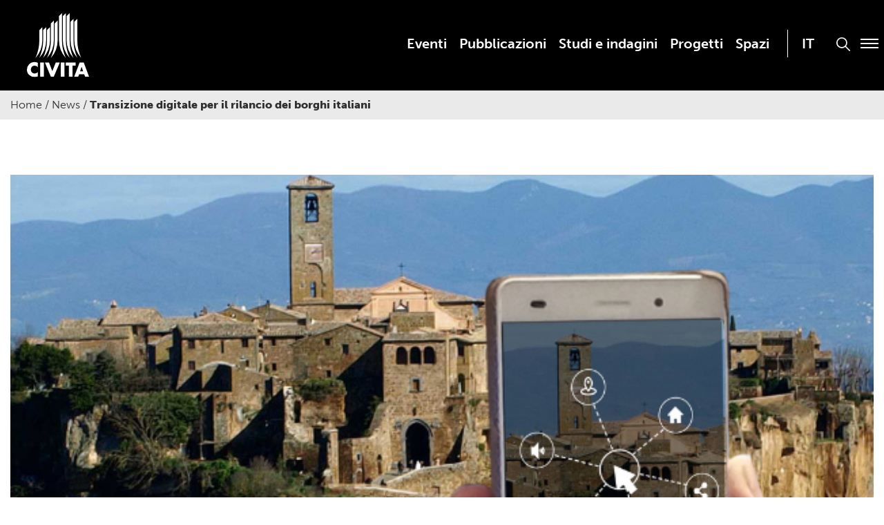

--- FILE ---
content_type: text/html; charset=UTF-8
request_url: https://www.civita.it/2021/11/26/transizione-digitale-per-il-rilancio-dei-borghi-italiani/
body_size: 14826
content:

<!doctype html>

  <html class="no-js"  lang="it-IT">

	<head>
		<meta charset="utf-8">
		
		<!-- Force IE to use the latest rendering engine available -->
		<meta http-equiv="X-UA-Compatible" content="IE=edge">

		<!-- Mobile Meta -->
		<meta name="viewport" content="width=device-width, initial-scale=1.0">
		<meta class="foundation-mq">
		
		<!-- If Site Icon isn't set in customizer -->
		
		<link rel="pingback" href="https://www.civita.it/xmlrpc.php">

		<meta name='robots' content='index, follow, max-image-preview:large, max-snippet:-1, max-video-preview:-1' />

	<!-- This site is optimized with the Yoast SEO plugin v26.7 - https://yoast.com/wordpress/plugins/seo/ -->
	<title>Transizione digitale per il rilancio dei borghi italiani - Civita</title>
	<link rel="canonical" href="https://www.civita.it/2021/11/26/transizione-digitale-per-il-rilancio-dei-borghi-italiani/" />
	<meta property="og:locale" content="it_IT" />
	<meta property="og:type" content="article" />
	<meta property="og:title" content="Transizione digitale per il rilancio dei borghi italiani - Civita" />
	<meta property="og:description" content="Lo scorso 3 dicembre si è tenuto in streaming su ANSA.it l’evento Transizione digitale per il rilancio dei borghi italiani promosso da ANSA Incontra e Associazione Civita. L’evento è stato moderato da Elisabetta Stefanelli, Caporedattrice Cultura ANSA, e ha previsto gli interventi di Massimo Garavaglia Ministro del Turismo, Simonetta Giordani Segretario Generale Associazione Civita, Pietro Guindani Presidente Vodafone Italia,... Read more &raquo;" />
	<meta property="og:url" content="https://www.civita.it/2021/11/26/transizione-digitale-per-il-rilancio-dei-borghi-italiani/" />
	<meta property="og:site_name" content="Civita" />
	<meta property="article:published_time" content="2021-11-26T15:14:20+00:00" />
	<meta property="article:modified_time" content="2022-09-26T15:41:21+00:00" />
	<meta property="og:image" content="https://www.civita.it/wp-content/uploads/2022/09/Transizione-digitale-per-il-rilancio-dei-borghi-italiani_civita_news_full.png" />
	<meta property="og:image:width" content="636" />
	<meta property="og:image:height" content="360" />
	<meta property="og:image:type" content="image/png" />
	<meta name="author" content="Amaranto" />
	<meta name="twitter:card" content="summary_large_image" />
	<meta name="twitter:label1" content="Scritto da" />
	<meta name="twitter:data1" content="Amaranto" />
	<meta name="twitter:label2" content="Tempo di lettura stimato" />
	<meta name="twitter:data2" content="2 minuti" />
	<script type="application/ld+json" class="yoast-schema-graph">{"@context":"https://schema.org","@graph":[{"@type":"Article","@id":"https://www.civita.it/2021/11/26/transizione-digitale-per-il-rilancio-dei-borghi-italiani/#article","isPartOf":{"@id":"https://www.civita.it/2021/11/26/transizione-digitale-per-il-rilancio-dei-borghi-italiani/"},"author":{"name":"Amaranto","@id":"https://www.civita.it/#/schema/person/7283736c3253da1200f6d24bd730617c"},"headline":"Transizione digitale per il rilancio dei borghi italiani","datePublished":"2021-11-26T15:14:20+00:00","dateModified":"2022-09-26T15:41:21+00:00","mainEntityOfPage":{"@id":"https://www.civita.it/2021/11/26/transizione-digitale-per-il-rilancio-dei-borghi-italiani/"},"wordCount":260,"publisher":{"@id":"https://www.civita.it/#organization"},"image":{"@id":"https://www.civita.it/2021/11/26/transizione-digitale-per-il-rilancio-dei-borghi-italiani/#primaryimage"},"thumbnailUrl":"https://www.civita.it/wp-content/uploads/2022/09/Transizione-digitale-per-il-rilancio-dei-borghi-italiani_civita_news_full.png","articleSection":["News"],"inLanguage":"it-IT"},{"@type":"WebPage","@id":"https://www.civita.it/2021/11/26/transizione-digitale-per-il-rilancio-dei-borghi-italiani/","url":"https://www.civita.it/2021/11/26/transizione-digitale-per-il-rilancio-dei-borghi-italiani/","name":"Transizione digitale per il rilancio dei borghi italiani - Civita","isPartOf":{"@id":"https://www.civita.it/#website"},"primaryImageOfPage":{"@id":"https://www.civita.it/2021/11/26/transizione-digitale-per-il-rilancio-dei-borghi-italiani/#primaryimage"},"image":{"@id":"https://www.civita.it/2021/11/26/transizione-digitale-per-il-rilancio-dei-borghi-italiani/#primaryimage"},"thumbnailUrl":"https://www.civita.it/wp-content/uploads/2022/09/Transizione-digitale-per-il-rilancio-dei-borghi-italiani_civita_news_full.png","datePublished":"2021-11-26T15:14:20+00:00","dateModified":"2022-09-26T15:41:21+00:00","breadcrumb":{"@id":"https://www.civita.it/2021/11/26/transizione-digitale-per-il-rilancio-dei-borghi-italiani/#breadcrumb"},"inLanguage":"it-IT","potentialAction":[{"@type":"ReadAction","target":["https://www.civita.it/2021/11/26/transizione-digitale-per-il-rilancio-dei-borghi-italiani/"]}]},{"@type":"ImageObject","inLanguage":"it-IT","@id":"https://www.civita.it/2021/11/26/transizione-digitale-per-il-rilancio-dei-borghi-italiani/#primaryimage","url":"https://www.civita.it/wp-content/uploads/2022/09/Transizione-digitale-per-il-rilancio-dei-borghi-italiani_civita_news_full.png","contentUrl":"https://www.civita.it/wp-content/uploads/2022/09/Transizione-digitale-per-il-rilancio-dei-borghi-italiani_civita_news_full.png","width":636,"height":360},{"@type":"BreadcrumbList","@id":"https://www.civita.it/2021/11/26/transizione-digitale-per-il-rilancio-dei-borghi-italiani/#breadcrumb","itemListElement":[{"@type":"ListItem","position":1,"name":"Home","item":"https://www.civita.it/"},{"@type":"ListItem","position":2,"name":"News","item":"https://www.civita.it/category/news/"},{"@type":"ListItem","position":3,"name":"Transizione digitale per il rilancio dei borghi italiani"}]},{"@type":"WebSite","@id":"https://www.civita.it/#website","url":"https://www.civita.it/","name":"Civita","description":"","publisher":{"@id":"https://www.civita.it/#organization"},"potentialAction":[{"@type":"SearchAction","target":{"@type":"EntryPoint","urlTemplate":"https://www.civita.it/?s={search_term_string}"},"query-input":{"@type":"PropertyValueSpecification","valueRequired":true,"valueName":"search_term_string"}}],"inLanguage":"it-IT"},{"@type":"Organization","@id":"https://www.civita.it/#organization","name":"Civita","url":"https://www.civita.it/","logo":{"@type":"ImageObject","inLanguage":"it-IT","@id":"https://www.civita.it/#/schema/logo/image/","url":"http://tfirlhu.cluster030.hosting.ovh.net/wp-content/uploads/2022/10/civita_logo.png","contentUrl":"http://tfirlhu.cluster030.hosting.ovh.net/wp-content/uploads/2022/10/civita_logo.png","width":113,"height":115,"caption":"Civita"},"image":{"@id":"https://www.civita.it/#/schema/logo/image/"}},{"@type":"Person","@id":"https://www.civita.it/#/schema/person/7283736c3253da1200f6d24bd730617c","name":"Amaranto","image":{"@type":"ImageObject","inLanguage":"it-IT","@id":"https://www.civita.it/#/schema/person/image/","url":"https://secure.gravatar.com/avatar/88c49ed1eb6f62a4732e843a1caa53899f1f6f6cdbd0c2d2426d643f40c6e90b?s=96&d=mm&r=g","contentUrl":"https://secure.gravatar.com/avatar/88c49ed1eb6f62a4732e843a1caa53899f1f6f6cdbd0c2d2426d643f40c6e90b?s=96&d=mm&r=g","caption":"Amaranto"}}]}</script>
	<!-- / Yoast SEO plugin. -->


<link rel='dns-prefetch' href='//use.typekit.net' />

<link rel="alternate" type="application/rss+xml" title="Civita &raquo; Feed" href="https://www.civita.it/feed/" />
<link rel="alternate" title="oEmbed (JSON)" type="application/json+oembed" href="https://www.civita.it/wp-json/oembed/1.0/embed?url=https%3A%2F%2Fwww.civita.it%2F2021%2F11%2F26%2Ftransizione-digitale-per-il-rilancio-dei-borghi-italiani%2F" />
<link rel="alternate" title="oEmbed (XML)" type="text/xml+oembed" href="https://www.civita.it/wp-json/oembed/1.0/embed?url=https%3A%2F%2Fwww.civita.it%2F2021%2F11%2F26%2Ftransizione-digitale-per-il-rilancio-dei-borghi-italiani%2F&#038;format=xml" />
<style id='wp-img-auto-sizes-contain-inline-css' type='text/css'>
img:is([sizes=auto i],[sizes^="auto," i]){contain-intrinsic-size:3000px 1500px}
/*# sourceURL=wp-img-auto-sizes-contain-inline-css */
</style>
<style id='wp-emoji-styles-inline-css' type='text/css'>

	img.wp-smiley, img.emoji {
		display: inline !important;
		border: none !important;
		box-shadow: none !important;
		height: 1em !important;
		width: 1em !important;
		margin: 0 0.07em !important;
		vertical-align: -0.1em !important;
		background: none !important;
		padding: 0 !important;
	}
/*# sourceURL=wp-emoji-styles-inline-css */
</style>
<link rel='stylesheet' id='wp-block-library-css' href='https://www.civita.it/wp-includes/css/dist/block-library/style.min.css?ver=6.9' type='text/css' media='all' />
<style id='global-styles-inline-css' type='text/css'>
:root{--wp--preset--aspect-ratio--square: 1;--wp--preset--aspect-ratio--4-3: 4/3;--wp--preset--aspect-ratio--3-4: 3/4;--wp--preset--aspect-ratio--3-2: 3/2;--wp--preset--aspect-ratio--2-3: 2/3;--wp--preset--aspect-ratio--16-9: 16/9;--wp--preset--aspect-ratio--9-16: 9/16;--wp--preset--color--black: #000000;--wp--preset--color--cyan-bluish-gray: #abb8c3;--wp--preset--color--white: #ffffff;--wp--preset--color--pale-pink: #f78da7;--wp--preset--color--vivid-red: #cf2e2e;--wp--preset--color--luminous-vivid-orange: #ff6900;--wp--preset--color--luminous-vivid-amber: #fcb900;--wp--preset--color--light-green-cyan: #7bdcb5;--wp--preset--color--vivid-green-cyan: #00d084;--wp--preset--color--pale-cyan-blue: #8ed1fc;--wp--preset--color--vivid-cyan-blue: #0693e3;--wp--preset--color--vivid-purple: #9b51e0;--wp--preset--gradient--vivid-cyan-blue-to-vivid-purple: linear-gradient(135deg,rgb(6,147,227) 0%,rgb(155,81,224) 100%);--wp--preset--gradient--light-green-cyan-to-vivid-green-cyan: linear-gradient(135deg,rgb(122,220,180) 0%,rgb(0,208,130) 100%);--wp--preset--gradient--luminous-vivid-amber-to-luminous-vivid-orange: linear-gradient(135deg,rgb(252,185,0) 0%,rgb(255,105,0) 100%);--wp--preset--gradient--luminous-vivid-orange-to-vivid-red: linear-gradient(135deg,rgb(255,105,0) 0%,rgb(207,46,46) 100%);--wp--preset--gradient--very-light-gray-to-cyan-bluish-gray: linear-gradient(135deg,rgb(238,238,238) 0%,rgb(169,184,195) 100%);--wp--preset--gradient--cool-to-warm-spectrum: linear-gradient(135deg,rgb(74,234,220) 0%,rgb(151,120,209) 20%,rgb(207,42,186) 40%,rgb(238,44,130) 60%,rgb(251,105,98) 80%,rgb(254,248,76) 100%);--wp--preset--gradient--blush-light-purple: linear-gradient(135deg,rgb(255,206,236) 0%,rgb(152,150,240) 100%);--wp--preset--gradient--blush-bordeaux: linear-gradient(135deg,rgb(254,205,165) 0%,rgb(254,45,45) 50%,rgb(107,0,62) 100%);--wp--preset--gradient--luminous-dusk: linear-gradient(135deg,rgb(255,203,112) 0%,rgb(199,81,192) 50%,rgb(65,88,208) 100%);--wp--preset--gradient--pale-ocean: linear-gradient(135deg,rgb(255,245,203) 0%,rgb(182,227,212) 50%,rgb(51,167,181) 100%);--wp--preset--gradient--electric-grass: linear-gradient(135deg,rgb(202,248,128) 0%,rgb(113,206,126) 100%);--wp--preset--gradient--midnight: linear-gradient(135deg,rgb(2,3,129) 0%,rgb(40,116,252) 100%);--wp--preset--font-size--small: 13px;--wp--preset--font-size--medium: 20px;--wp--preset--font-size--large: 36px;--wp--preset--font-size--x-large: 42px;--wp--preset--spacing--20: 0.44rem;--wp--preset--spacing--30: 0.67rem;--wp--preset--spacing--40: 1rem;--wp--preset--spacing--50: 1.5rem;--wp--preset--spacing--60: 2.25rem;--wp--preset--spacing--70: 3.38rem;--wp--preset--spacing--80: 5.06rem;--wp--preset--shadow--natural: 6px 6px 9px rgba(0, 0, 0, 0.2);--wp--preset--shadow--deep: 12px 12px 50px rgba(0, 0, 0, 0.4);--wp--preset--shadow--sharp: 6px 6px 0px rgba(0, 0, 0, 0.2);--wp--preset--shadow--outlined: 6px 6px 0px -3px rgb(255, 255, 255), 6px 6px rgb(0, 0, 0);--wp--preset--shadow--crisp: 6px 6px 0px rgb(0, 0, 0);}:where(.is-layout-flex){gap: 0.5em;}:where(.is-layout-grid){gap: 0.5em;}body .is-layout-flex{display: flex;}.is-layout-flex{flex-wrap: wrap;align-items: center;}.is-layout-flex > :is(*, div){margin: 0;}body .is-layout-grid{display: grid;}.is-layout-grid > :is(*, div){margin: 0;}:where(.wp-block-columns.is-layout-flex){gap: 2em;}:where(.wp-block-columns.is-layout-grid){gap: 2em;}:where(.wp-block-post-template.is-layout-flex){gap: 1.25em;}:where(.wp-block-post-template.is-layout-grid){gap: 1.25em;}.has-black-color{color: var(--wp--preset--color--black) !important;}.has-cyan-bluish-gray-color{color: var(--wp--preset--color--cyan-bluish-gray) !important;}.has-white-color{color: var(--wp--preset--color--white) !important;}.has-pale-pink-color{color: var(--wp--preset--color--pale-pink) !important;}.has-vivid-red-color{color: var(--wp--preset--color--vivid-red) !important;}.has-luminous-vivid-orange-color{color: var(--wp--preset--color--luminous-vivid-orange) !important;}.has-luminous-vivid-amber-color{color: var(--wp--preset--color--luminous-vivid-amber) !important;}.has-light-green-cyan-color{color: var(--wp--preset--color--light-green-cyan) !important;}.has-vivid-green-cyan-color{color: var(--wp--preset--color--vivid-green-cyan) !important;}.has-pale-cyan-blue-color{color: var(--wp--preset--color--pale-cyan-blue) !important;}.has-vivid-cyan-blue-color{color: var(--wp--preset--color--vivid-cyan-blue) !important;}.has-vivid-purple-color{color: var(--wp--preset--color--vivid-purple) !important;}.has-black-background-color{background-color: var(--wp--preset--color--black) !important;}.has-cyan-bluish-gray-background-color{background-color: var(--wp--preset--color--cyan-bluish-gray) !important;}.has-white-background-color{background-color: var(--wp--preset--color--white) !important;}.has-pale-pink-background-color{background-color: var(--wp--preset--color--pale-pink) !important;}.has-vivid-red-background-color{background-color: var(--wp--preset--color--vivid-red) !important;}.has-luminous-vivid-orange-background-color{background-color: var(--wp--preset--color--luminous-vivid-orange) !important;}.has-luminous-vivid-amber-background-color{background-color: var(--wp--preset--color--luminous-vivid-amber) !important;}.has-light-green-cyan-background-color{background-color: var(--wp--preset--color--light-green-cyan) !important;}.has-vivid-green-cyan-background-color{background-color: var(--wp--preset--color--vivid-green-cyan) !important;}.has-pale-cyan-blue-background-color{background-color: var(--wp--preset--color--pale-cyan-blue) !important;}.has-vivid-cyan-blue-background-color{background-color: var(--wp--preset--color--vivid-cyan-blue) !important;}.has-vivid-purple-background-color{background-color: var(--wp--preset--color--vivid-purple) !important;}.has-black-border-color{border-color: var(--wp--preset--color--black) !important;}.has-cyan-bluish-gray-border-color{border-color: var(--wp--preset--color--cyan-bluish-gray) !important;}.has-white-border-color{border-color: var(--wp--preset--color--white) !important;}.has-pale-pink-border-color{border-color: var(--wp--preset--color--pale-pink) !important;}.has-vivid-red-border-color{border-color: var(--wp--preset--color--vivid-red) !important;}.has-luminous-vivid-orange-border-color{border-color: var(--wp--preset--color--luminous-vivid-orange) !important;}.has-luminous-vivid-amber-border-color{border-color: var(--wp--preset--color--luminous-vivid-amber) !important;}.has-light-green-cyan-border-color{border-color: var(--wp--preset--color--light-green-cyan) !important;}.has-vivid-green-cyan-border-color{border-color: var(--wp--preset--color--vivid-green-cyan) !important;}.has-pale-cyan-blue-border-color{border-color: var(--wp--preset--color--pale-cyan-blue) !important;}.has-vivid-cyan-blue-border-color{border-color: var(--wp--preset--color--vivid-cyan-blue) !important;}.has-vivid-purple-border-color{border-color: var(--wp--preset--color--vivid-purple) !important;}.has-vivid-cyan-blue-to-vivid-purple-gradient-background{background: var(--wp--preset--gradient--vivid-cyan-blue-to-vivid-purple) !important;}.has-light-green-cyan-to-vivid-green-cyan-gradient-background{background: var(--wp--preset--gradient--light-green-cyan-to-vivid-green-cyan) !important;}.has-luminous-vivid-amber-to-luminous-vivid-orange-gradient-background{background: var(--wp--preset--gradient--luminous-vivid-amber-to-luminous-vivid-orange) !important;}.has-luminous-vivid-orange-to-vivid-red-gradient-background{background: var(--wp--preset--gradient--luminous-vivid-orange-to-vivid-red) !important;}.has-very-light-gray-to-cyan-bluish-gray-gradient-background{background: var(--wp--preset--gradient--very-light-gray-to-cyan-bluish-gray) !important;}.has-cool-to-warm-spectrum-gradient-background{background: var(--wp--preset--gradient--cool-to-warm-spectrum) !important;}.has-blush-light-purple-gradient-background{background: var(--wp--preset--gradient--blush-light-purple) !important;}.has-blush-bordeaux-gradient-background{background: var(--wp--preset--gradient--blush-bordeaux) !important;}.has-luminous-dusk-gradient-background{background: var(--wp--preset--gradient--luminous-dusk) !important;}.has-pale-ocean-gradient-background{background: var(--wp--preset--gradient--pale-ocean) !important;}.has-electric-grass-gradient-background{background: var(--wp--preset--gradient--electric-grass) !important;}.has-midnight-gradient-background{background: var(--wp--preset--gradient--midnight) !important;}.has-small-font-size{font-size: var(--wp--preset--font-size--small) !important;}.has-medium-font-size{font-size: var(--wp--preset--font-size--medium) !important;}.has-large-font-size{font-size: var(--wp--preset--font-size--large) !important;}.has-x-large-font-size{font-size: var(--wp--preset--font-size--x-large) !important;}
/*# sourceURL=global-styles-inline-css */
</style>

<style id='classic-theme-styles-inline-css' type='text/css'>
/*! This file is auto-generated */
.wp-block-button__link{color:#fff;background-color:#32373c;border-radius:9999px;box-shadow:none;text-decoration:none;padding:calc(.667em + 2px) calc(1.333em + 2px);font-size:1.125em}.wp-block-file__button{background:#32373c;color:#fff;text-decoration:none}
/*# sourceURL=/wp-includes/css/classic-themes.min.css */
</style>
<link rel='stylesheet' id='collapsed-archives-style-css' href='https://www.civita.it/wp-content/plugins/_collapsed-archives/style.css?ver=6.9' type='text/css' media='all' />
<link rel='stylesheet' id='wpml-menu-item-0-css' href='https://www.civita.it/wp-content/plugins/sitepress-multilingual-cms/templates/language-switchers/menu-item/style.min.css?ver=1' type='text/css' media='all' />
<link rel='stylesheet' id='cmplz-general-css' href='https://www.civita.it/wp-content/plugins/complianz-gdpr-premium/assets/css/cookieblocker.min.css?ver=1767869300' type='text/css' media='all' />
<link rel='stylesheet' id='foundation-css-css' href='https://www.civita.it/wp-content/themes/amaranto_theme/foundation-sites/dist/css/foundation-float.min.css?ver=6.4.1' type='text/css' media='all' />
<link rel='stylesheet' id='swiper-css-css' href='https://www.civita.it/wp-content/themes/amaranto_theme/assets/vendor/swiper-bundle.min.css?ver=1662478334' type='text/css' media='all' />
<link rel='stylesheet' id='lightbox-css' href='https://www.civita.it/wp-content/themes/amaranto_theme/lightbox/css/lightbox.css?ver=1664889080' type='text/css' media='all' />
<link data-service="adobe-fonts" data-category="marketing" rel='stylesheet' id='museo-fonts-css' data-href='https://use.typekit.net/wut8ntw.css?ver=6.9' type='text/css' media='all' />
<link rel='stylesheet' id='amaranto-css-css' href='https://www.civita.it/wp-content/themes/amaranto_theme/assets/styles/app.css?ver=1719820735' type='text/css' media='all' />
<link rel='stylesheet' id='site-css-css' href='https://www.civita.it/wp-content/themes/amaranto_theme/assets/styles/style.css?ver=1719820735' type='text/css' media='all' />
<script type="text/javascript" id="wpml-cookie-js-extra">
/* <![CDATA[ */
var wpml_cookies = {"wp-wpml_current_language":{"value":"it","expires":1,"path":"/"}};
var wpml_cookies = {"wp-wpml_current_language":{"value":"it","expires":1,"path":"/"}};
//# sourceURL=wpml-cookie-js-extra
/* ]]> */
</script>
<script type="text/javascript" src="https://www.civita.it/wp-content/plugins/sitepress-multilingual-cms/res/js/cookies/language-cookie.js?ver=486900" id="wpml-cookie-js" defer="defer" data-wp-strategy="defer"></script>
<script type="text/javascript" src="https://www.civita.it/wp-includes/js/jquery/jquery.min.js?ver=3.7.1" id="jquery-core-js"></script>
<script type="text/javascript" src="https://www.civita.it/wp-includes/js/jquery/jquery-migrate.min.js?ver=3.4.1" id="jquery-migrate-js"></script>
<script type="text/javascript" src="https://www.civita.it/wp-content/themes/amaranto_theme/lightbox/js/lightbox.js?ver=1664889081" id="lightbox-js-js"></script>
<link rel="https://api.w.org/" href="https://www.civita.it/wp-json/" /><link rel="alternate" title="JSON" type="application/json" href="https://www.civita.it/wp-json/wp/v2/posts/1411" /><link rel='shortlink' href='https://www.civita.it/?p=1411' />
<meta name="generator" content="WPML ver:4.8.6 stt:1,27;" />
			<style>.cmplz-hidden {
					display: none !important;
				}</style><link rel="icon" href="https://www.civita.it/wp-content/uploads/2022/10/cropped-favicon2-32x32.png" sizes="32x32" />
<link rel="icon" href="https://www.civita.it/wp-content/uploads/2022/10/cropped-favicon2-192x192.png" sizes="192x192" />
<link rel="apple-touch-icon" href="https://www.civita.it/wp-content/uploads/2022/10/cropped-favicon2-180x180.png" />
<meta name="msapplication-TileImage" content="https://www.civita.it/wp-content/uploads/2022/10/cropped-favicon2-270x270.png" />
		<style type="text/css" id="wp-custom-css">
			.archive.category-news .img_post img,
.archive.post-type-archive-giornale_di_civita .img_post img
{max-width:100% !important}
.page-template-page-home .swiperVisual .swiper-slide h2,.page-template-page-home .swiperVisual .swiper-slide h3 {color:white}		</style>
		
		
	<meta name="generator" content="WP Rocket 3.20.2" data-wpr-features="wpr_image_dimensions wpr_preload_links wpr_desktop" /></head>
			
	<body data-cmplz=2 class="wp-singular post-template-default single single-post postid-1411 single-format-standard wp-theme-amaranto_theme">

		<div class="off-canvas-wrapper">
			
			<!-- Load off-canvas container. Feel free to remove if not using. -->			
			
<div class="off-canvas position-right" id="off-canvas" data-off-canvas>
	<ul id="menu-main-menu" class="vertical menu accordion-menu" data-accordion-menu><li id="menu-item-300" class="menu-item menu-item-type-post_type menu-item-object-page menu-item-300"><a href="https://www.civita.it/eventi/">Eventi</a></li>
<li id="menu-item-3485" class="menu-item menu-item-type-post_type_archive menu-item-object-pubblicazioni menu-item-3485"><a href="https://www.civita.it/pubblicazioni/">Pubblicazioni</a></li>
<li id="menu-item-905" class="menu-item menu-item-type-post_type_archive menu-item-object-studi_e_indagini menu-item-905"><a href="https://www.civita.it/studi_e_indagini/">Studi e indagini</a></li>
<li id="menu-item-281" class="menu-item menu-item-type-post_type_archive menu-item-object-progetti menu-item-281"><a href="https://www.civita.it/progetti/">Progetti</a></li>
<li id="menu-item-148" class="menu-item menu-item-type-post_type menu-item-object-page menu-item-148"><a href="https://www.civita.it/spazi/">Spazi</a></li>
<li id="menu-item-wpml-ls-2-it" class="menu-item wpml-ls-slot-2 wpml-ls-item wpml-ls-item-it wpml-ls-current-language wpml-ls-menu-item wpml-ls-first-item wpml-ls-last-item menu-item-type-wpml_ls_menu_item menu-item-object-wpml_ls_menu_item menu-item-wpml-ls-2-it"><a href="https://www.civita.it/2021/11/26/transizione-digitale-per-il-rilancio-dei-borghi-italiani/" role="menuitem"><span class="wpml-ls-native" lang="it">IT</span></a></li>
</ul></div>			
			<div class="off-canvas-content" data-off-canvas-content>
				
				<header class="header" role="banner">
							
					 <!-- This navs will be applied to the topbar, above all content 
						  To see additional nav styles, visit the /parts directory -->
					 
<div class="top-bar" id="top-bar-menu">
	<div class="row dflex">
		<div class="top-bar-left float-left medium-3 columns">
			<ul class="menu">
				<li><a href="https://www.civita.it"><img width="111" height="114" src="https://www.civita.it/wp-content/themes/amaranto_theme/assets/images/civita_logo.svg"></a></li>
			</ul>
		</div>
		<div class="top-bar-right show-for-medium medium-9 columns menu_align" style="position: relative;">
			<div class="blocco_menu">
				<button class="bottone_modale" data-open="modale_menu">
					<div class="menu_span">
						<div></div>
						<div></div>
						<div></div>
					</div>
				</button>
				<button class="bottone_ricerca" data-open="modale_ricerca">
					<img width="22" height="22" src="https://www.civita.it/wp-content/themes/amaranto_theme/assets/images/search.svg">
				</button>
				<ul id="menu-main-menu-1" class="medium-horizontal menu" data-responsive-menu="accordion medium-dropdown"><li class="menu-item menu-item-type-post_type menu-item-object-page menu-item-300"><a href="https://www.civita.it/eventi/">Eventi</a></li>
<li class="menu-item menu-item-type-post_type_archive menu-item-object-pubblicazioni menu-item-3485"><a href="https://www.civita.it/pubblicazioni/">Pubblicazioni</a></li>
<li class="menu-item menu-item-type-post_type_archive menu-item-object-studi_e_indagini menu-item-905"><a href="https://www.civita.it/studi_e_indagini/">Studi e indagini</a></li>
<li class="menu-item menu-item-type-post_type_archive menu-item-object-progetti menu-item-281"><a href="https://www.civita.it/progetti/">Progetti</a></li>
<li class="menu-item menu-item-type-post_type menu-item-object-page menu-item-148"><a href="https://www.civita.it/spazi/">Spazi</a></li>
<li class="menu-item wpml-ls-slot-2 wpml-ls-item wpml-ls-item-it wpml-ls-current-language wpml-ls-menu-item wpml-ls-first-item wpml-ls-last-item menu-item-type-wpml_ls_menu_item menu-item-object-wpml_ls_menu_item menu-item-wpml-ls-2-it"><a href="https://www.civita.it/2021/11/26/transizione-digitale-per-il-rilancio-dei-borghi-italiani/" role="menuitem"><span class="wpml-ls-native" lang="it">IT</span></a></li>
</ul>			</div>	
		</div>
		<div class="top-bar-right float-right show-for-small-only">
			<button class="bottone_modale" data-open="modale_menu">
				<div class="menu_span">
					<div></div>
					<div></div>
					<div></div>
				</div>
			</button>
			<button class="bottone_ricerca" data-open="modale_ricerca">
				<img width="22" height="22" src="https://www.civita.it/wp-content/themes/amaranto_theme/assets/images/search.svg">
			</button>
		</div>
	</div>
</div>

<!-- MODALE MENU -->
<div class="reveal full" id="modale_menu" data-overlay="false" data-animation-in="fade-in" data-animation-out="fade-out">
	<header>
		<div class="top-bar">
			<div class="row dflex">
				<div class="top-bar-left float-left medium-3 columns">
					<ul class="menu">
						<li><a href="https://www.civita.it"><img width="111" height="114" src="https://www.civita.it/wp-content/themes/amaranto_theme/assets/images/civita_logo.svg"></a></li>
					</ul>
				</div>
				<div class="top-bar-right show-for-medium medium-9 columns menu_align" style="position: relative;">
					<div class="blocco_menu">
						<button class="close-reveal-modal close-button bottone_modale" aria-label="Close" type="button">
							<div class="menu_span"><div class="right"></div><div class="left"></div></div>
						</button>
						<ul id="menu-main-menu-2" class="medium-horizontal menu" data-responsive-menu="accordion medium-dropdown"><li class="menu-item menu-item-type-post_type menu-item-object-page menu-item-300"><a href="https://www.civita.it/eventi/">Eventi</a></li>
<li class="menu-item menu-item-type-post_type_archive menu-item-object-pubblicazioni menu-item-3485"><a href="https://www.civita.it/pubblicazioni/">Pubblicazioni</a></li>
<li class="menu-item menu-item-type-post_type_archive menu-item-object-studi_e_indagini menu-item-905"><a href="https://www.civita.it/studi_e_indagini/">Studi e indagini</a></li>
<li class="menu-item menu-item-type-post_type_archive menu-item-object-progetti menu-item-281"><a href="https://www.civita.it/progetti/">Progetti</a></li>
<li class="menu-item menu-item-type-post_type menu-item-object-page menu-item-148"><a href="https://www.civita.it/spazi/">Spazi</a></li>
<li class="menu-item wpml-ls-slot-2 wpml-ls-item wpml-ls-item-it wpml-ls-current-language wpml-ls-menu-item wpml-ls-first-item wpml-ls-last-item menu-item-type-wpml_ls_menu_item menu-item-object-wpml_ls_menu_item menu-item-wpml-ls-2-it"><a href="https://www.civita.it/2021/11/26/transizione-digitale-per-il-rilancio-dei-borghi-italiani/" role="menuitem"><span class="wpml-ls-native" lang="it">IT</span></a></li>
</ul>					</div>	
				</div>
				<div class="top-bar-right float-right show-for-small-only">
					<button class="close-reveal-modal close-button bottone_modale" aria-label="Close" type="button">
						<div class="menu_span"><div class="right"></div><div class="left"></div></div>
					</button>
				</div>
			</div>
		</div>
	</header>
	<div class="row menublock">
		<div class="medium-6 columns">
			<ul id="menu-modal-menu" class="vertical menu accordion-menu" data-responsive-menu="accordion"><li id="menu-item-4464" class="solo_resp menu-item menu-item-type-post_type menu-item-object-page menu-item-4464"><a href="https://www.civita.it/eventi/">Eventi</a></li>
<li id="menu-item-4463" class="solo_resp menu-item menu-item-type-post_type_archive menu-item-object-pubblicazioni menu-item-4463"><a href="https://www.civita.it/pubblicazioni/">Pubblicazioni</a></li>
<li id="menu-item-4465" class="solo_resp menu-item menu-item-type-post_type_archive menu-item-object-studi_e_indagini menu-item-4465"><a href="https://www.civita.it/studi_e_indagini/">Studi e indagini</a></li>
<li id="menu-item-4466" class="solo_resp menu-item menu-item-type-post_type_archive menu-item-object-progetti menu-item-4466"><a href="https://www.civita.it/progetti/">Progetti</a></li>
<li id="menu-item-4467" class="menu-item menu-item-type-post_type menu-item-object-page menu-item-4467"><a href="https://www.civita.it/spazi/">Spazi</a></li>
<li id="menu-item-182" class="menu-item menu-item-type-custom menu-item-object-custom menu-item-has-children menu-item-182"><a href="#">L&#8217;Associazione</a>
<ul class="sub-menu">
	<li id="menu-item-377" class="menu-item menu-item-type-post_type menu-item-object-page menu-item-377"><a href="https://www.civita.it/chi-siamo/">Chi Siamo</a></li>
	<li id="menu-item-515" class="menu-item menu-item-type-post_type menu-item-object-page menu-item-515"><a href="https://www.civita.it/struttura/">Struttura</a></li>
	<li id="menu-item-181" class="menu-item menu-item-type-post_type menu-item-object-page menu-item-181"><a href="https://www.civita.it/mission-e-valori/">Mission e valori</a></li>
</ul>
</li>
<li id="menu-item-111" class="menu-item menu-item-type-post_type menu-item-object-page menu-item-111"><a href="https://www.civita.it/i-nostri-associati/">I nostri Associati</a></li>
<li id="menu-item-894" class="menu-item menu-item-type-post_type menu-item-object-page menu-item-894"><a href="https://www.civita.it/il-giornale-di-civita/">Il Giornale di Civita</a></li>
<li id="menu-item-1147" class="menu-item menu-item-type-taxonomy menu-item-object-category current-post-ancestor current-menu-parent current-post-parent menu-item-1147"><a href="https://www.civita.it/category/news/">News</a></li>
<li id="menu-item-193" class="menu-item menu-item-type-post_type menu-item-object-page menu-item-193"><a href="https://www.civita.it/area-press/">Press</a></li>
<li id="menu-item-4544" class="menu-item menu-item-type-post_type menu-item-object-page menu-item-4544"><a href="https://www.civita.it/informazioni/">Contatti</a></li>
<li id="menu-item-wpml-ls-4-it" class="menu-item wpml-ls-slot-4 wpml-ls-item wpml-ls-item-it wpml-ls-current-language wpml-ls-menu-item wpml-ls-first-item wpml-ls-last-item menu-item-type-wpml_ls_menu_item menu-item-object-wpml_ls_menu_item menu-item-wpml-ls-4-it"><a href="https://www.civita.it/2021/11/26/transizione-digitale-per-il-rilancio-dei-borghi-italiani/" role="menuitem"><span class="wpml-ls-native" lang="it">IT</span></a></li>
</ul>		</div>
		<div class="medium-6 columns hide-for-small-only">
			<div class="social">	
				<div class="blocco_social">
					<p>Seguici su</p>
					<ul>
												<li><a href="https://www.instagram.com/associazionecivita/" target="_blank"><img width="22" height="22" src="https://www.civita.it/wp-content/themes/amaranto_theme/assets/images/instagram.svg"></a></li>
						<li><a href="https://www.facebook.com/associazionecivita" target="_blank"><img width="11" height="22" src="https://www.civita.it/wp-content/themes/amaranto_theme/assets/images/facebook.svg"></a></li>
						<li><a href="http://linkedin.com/company/associazionecivita/" target="_blank"><img width="22" height="22" src="https://www.civita.it/wp-content/themes/amaranto_theme/assets/images/linkedin.svg"></a></li>
						<li><a href="https://www.youtube.com/channel/UCb-8vWyhkyNtj1vaz0qIKFw" target="_blank"><img width="30" height="21" src="https://www.civita.it/wp-content/themes/amaranto_theme/assets/images/youtube.svg"></a></li>
					</ul>
				</div>
				<div class="blocco_ricerca">
					
<form role="search" method="get" class="search-form" action="https://www.civita.it/">
	<label>
		<span class="screen-reader-text">Search for:</span>
		<input type="search" class="search-field" placeholder="Cerca nel sito..." value="" name="s" title="Search for:" />
		<button type="submit" value="Search"><img width="22" height="22" src="https://www.civita.it/wp-content/themes/amaranto_theme/assets/images/search.svg"></button>
	</label>
</form>				</div>
			</div>	
		</div>	
		<img width="586" height="574" class="barre" src="https://www.civita.it/wp-content/themes/amaranto_theme/assets/images/barre.svg">
	</div>
</div>

<!-- MODALE RICERCA -->
<div class="reveal full" id="modale_ricerca">
	<header>
		<div class="row dflex">
			<div class="medium-12 columns" style="position: relative;">
				<button class="close-reveal-modal close-button bottone_modale_ricerca" aria-label="Close" type="button">
					<div class="menu_span"><div class="right"></div><div class="left"></div></div>
				</button>
			</div>
		</div>
	</header>
	<div class="row">
		<div class="medium-9 columns">
			
<form role="search" method="get" class="search-form" action="https://www.civita.it/">
	<label>
		<span class="screen-reader-text">Search for:</span>
		<input type="search" class="search-field" placeholder="Cerca nel sito..." value="" name="s" title="Search for:" />
		<button type="submit" value="Search"><img width="22" height="22" src="https://www.civita.it/wp-content/themes/amaranto_theme/assets/images/search.svg"></button>
	</label>
</form>		</div>
		<img width="586" height="574" class="barre" src="https://www.civita.it/wp-content/themes/amaranto_theme/assets/images/barre.svg">
	</div>
</div>


	 	
				</header> <!-- end .header -->
<section style="background-color:#eaeaea;">
	<div class="row">
		<div class="columns medium-12">
			<p id="breadcrumbs"><span><span><a href="https://www.civita.it/">Home</a></span> / <span><a href="https://www.civita.it/category/news/">News</a></span> / <span class="breadcrumb_last" aria-current="page">Transizione digitale per il rilancio dei borghi italiani</span></span></p>		</div>
	</div>
</section>

<article id="post-1411" class="post-1411 post type-post status-publish format-standard has-post-thumbnail hentry category-news" role="article" itemscope itemtype="http://schema.org/BlogPosting">

			<div class="row spazio">
			<div class="medium-12 columns">
				<div class="image_news">
					<img width="636" height="360" src="https://www.civita.it/wp-content/uploads/2022/09/Transizione-digitale-per-il-rilancio-dei-borghi-italiani_civita_news_full.png" class="attachment-large size-large wp-post-image" alt="" decoding="async" fetchpriority="high" srcset="https://www.civita.it/wp-content/uploads/2022/09/Transizione-digitale-per-il-rilancio-dei-borghi-italiani_civita_news_full.png 636w, https://www.civita.it/wp-content/uploads/2022/09/Transizione-digitale-per-il-rilancio-dei-borghi-italiani_civita_news_full-400x226.png 400w" sizes="(max-width: 636px) 100vw, 636px" />					<figcaption class="featured-image-caption">
						 
					</figcaption>
				</div>
			</div>
		</div>
		<div class="row spazio">
		<div class="medium-10 medium-centered columns">
			<p class="small_upper">News</p>			<h1>Transizione digitale per il rilancio dei borghi italiani</h1>
		</div>
	</div>
	<div class="row">
		<div class="medium-10 medium-centered columns" style="padding-right:0; padding-left:0;">
			<div class="row">
				<div class="medium-10 columns">
					<div class="page_fulldesc clearfix">
<p>Lo scorso 3 dicembre si è tenuto in streaming su ANSA.it l’evento <em>Transizione digitale per il rilancio dei borghi italiani</em> promosso da ANSA Incontra e Associazione Civita.<br />
L’evento è stato moderato da Elisabetta Stefanelli, Caporedattrice Cultura ANSA, e ha previsto gli interventi di Massimo Garavaglia Ministro del Turismo, Simonetta Giordani Segretario Generale Associazione Civita, Pietro Guindani Presidente Vodafone Italia, Massimiliano Giansanti Presidente Confagricoltura, Roberta Garibaldi Amministratrice delegata Enit-Agenzia nazionale del turismo.<br />
Al centro dell’incontro la transizione digitale del turismo, settore quest’ultimo duramente colpito dalla pandemia nel quale si evidenziano però segnali di ripresa e rinascita che si manifestano in particolare nella riscoperta del patrimonio culturale dei piccoli borghi.<br />
La transizione digitale del turismo sarà protagonista del primo attesissimo intervento strutturale da mettere in campo grazie ai fondi del Recovery Fund e che investirà in ottica digitale 110 milioni di euro per costruire l’hub nazionale, all’interno del quale dare vita a progetti anche con il coinvolgimento degli operatori di offerte digitali. Oggi è il momento di usare il digitale come “volano” di crescita anche nel rilancio del turismo in Italia, investendo in progetti che vedano coinvolte non solo le grandi città ma anche le zone rurali e i borghi, spesso paesaggi unici e veri e propri musei all’aperto e, pertanto, mete di un nuovo turismo, anche al fine di migliorare la qualità di vita dei residenti.</p>
<p><strong>Scarica l’invito all’evento qui allegato</strong></p>
</div>
<footer id="reference">
<h2 id="reference_title">RIFERIMENTI</h2>
<div id="reference_body" class="page_fulldesc clearfix">
<p><em>Evento: “Transizione digitale per il rilancio dei borghi italiani”</em><br />
3 dicembre ore 12,30<br />
in streaming su ANSA.it</p>
</div>
</footer>
											<div class="allegato_documenti">
															<div class="documento_p">
									<div class="row">
										<div class="medium-9 large-9 columns">
											<img width="25" height="32" src="https://www.civita.it/wp-content/themes/amaranto_theme/assets/images/pdf_n.svg">
											<p>INVITO ANSA 3 dicembre 2021</p>
										</div>
										<div class="medium-3 large-3 columns">
											<a href="https://www.civita.it/wp-content/uploads/2021/11/INVITO-ANSA-3-dicembre-2021.pdf" class="button button_pdf" target="_blank">Scarica</a>
										</div>
									</div>
								</div>
													</div>
									</div>
				<div class="medium-2 columns">
					<ul class="social-share">
    <li class="facebook">
        <a target="_blank" href="http://www.facebook.com/sharer.php?u=https://www.civita.it/2021/11/26/transizione-digitale-per-il-rilancio-dei-borghi-italiani/&t=Transizione digitale per il rilancio dei borghi italiani">
            <img width="16" height="31" src="https://www.civita.it/wp-content/themes/amaranto_theme/assets/images/facebook_n.svg">
        </a>
    </li>
    <li class="twitter">
        <a target="_blank" href="http://twitter.com/share?text=Transizione digitale per il rilancio dei borghi italiani>&url=https://www.civita.it/2021/11/26/transizione-digitale-per-il-rilancio-dei-borghi-italiani/">
            <img width="33" height="27" src="https://www.civita.it/wp-content/themes/amaranto_theme/assets/images/twitter_n.svg">
        </a>
    </li>
    <li class="whatsapp">
        <a href="https://api.whatsapp.com/send?text=https://www.civita.it/2021/11/26/transizione-digitale-per-il-rilancio-dei-borghi-italiani/">
            <img width="31" height="31" src="https://www.civita.it/wp-content/themes/amaranto_theme/assets/images/whatsapp_n.svg">
        </a>
    </li>
    <li class="linkedin">
        <a target="_blank" href="http://www.linkedin.com/shareArticle?mini=true&url=https://www.civita.it/2021/11/26/transizione-digitale-per-il-rilancio-dei-borghi-italiani/&title=&source=LinkedIn">
            <img width="35" height="35" src="https://www.civita.it/wp-content/themes/amaranto_theme/assets/images/linkedin_n.svg">
        </a>
    </li>
</ul>				</div>
			</div>
		</div>
	</div>
</article>



					
				<footer class="footer" role="contentinfo">
					<div class="inner-footer row">
						<div class="small-12 medium-4 large-4 columns nav_footer">
							<nav role="navigation">
	    						<ul id="menu-footer-menu" class="menu vertical"><li id="menu-item-379" class="menu-item menu-item-type-post_type menu-item-object-page menu-item-379"><a href="https://www.civita.it/chi-siamo/">Chi Siamo</a></li>
<li id="menu-item-301" class="menu-item menu-item-type-post_type menu-item-object-page menu-item-301"><a href="https://www.civita.it/eventi/">Eventi</a></li>
<li id="menu-item-3486" class="menu-item menu-item-type-post_type_archive menu-item-object-pubblicazioni menu-item-3486"><a href="https://www.civita.it/pubblicazioni/">Pubblicazioni</a></li>
<li id="menu-item-906" class="menu-item menu-item-type-post_type_archive menu-item-object-studi_e_indagini menu-item-906"><a href="https://www.civita.it/studi_e_indagini/">Studi e indagini</a></li>
<li id="menu-item-280" class="menu-item menu-item-type-post_type_archive menu-item-object-progetti menu-item-280"><a href="https://www.civita.it/progetti/">Progetti</a></li>
<li id="menu-item-149" class="menu-item menu-item-type-post_type menu-item-object-page menu-item-149"><a href="https://www.civita.it/spazi/">Spazi</a></li>
</ul>	    					</nav>
	    				</div>
						<div class="small-12 medium-4 large-4 columns logo_f">
							<a href="https://www.civita.it"><img width="300" height="222" src="https://www.civita.it/wp-content/themes/amaranto_theme/assets/images/civita_svg_footer.svg" alt="Civita"></a>
	    				</div>
						<div class="small-12 medium-4 large-4 columns social">
							<div class="blocco_social">
								<p>Seguici su</p>
								<ul>
																		<li><a href="https://www.instagram.com/associazionecivita/" target="_blank"><img width="22" height="22" src="https://www.civita.it/wp-content/themes/amaranto_theme/assets/images/instagram.svg"></a></li>
									<li><a href="https://www.facebook.com/associazionecivita" target="_blank"><img width="11" height="22" src="https://www.civita.it/wp-content/themes/amaranto_theme/assets/images/facebook.svg"></a></li>
									<li><a href="http://linkedin.com/company/associazionecivita/" target="_blank"><img width="22" height="22" src="https://www.civita.it/wp-content/themes/amaranto_theme/assets/images/linkedin.svg"></a></li>
									<li><a href="https://www.youtube.com/channel/UCb-8vWyhkyNtj1vaz0qIKFw" target="_blank"><img width="30" height="21" src="https://www.civita.it/wp-content/themes/amaranto_theme/assets/images/youtube.svg"></a></li>
								</ul>
							</div>
							<div class="blocco_ricerca">
								
<form role="search" method="get" class="search-form" action="https://www.civita.it/">
	<label>
		<span class="screen-reader-text">Search for:</span>
		<input type="search" class="search-field" placeholder="Cerca nel sito..." value="" name="s" title="Search for:" />
		<button type="submit" value="Search"><img width="22" height="22" src="https://www.civita.it/wp-content/themes/amaranto_theme/assets/images/search.svg"></button>
	</label>
</form>							</div>
	    				</div>
					</div> 
					<div class="row credits">
						<div class="small-12 medium-12 large-12 columns">
							<p>Piazza Venezia, 11 - 00187 Roma<br>T. +39 06 6920501 - F. <a href="tel:+390669920563">+39 06 69920563</a> - <a href="mailto:info@civita.it">info@civita.it</a></p>
							<p class="source-org copyright">&copy; 2026 Civita. Tutti i diritti riservati.</p>
														<p><a href="https://www.civita.it/privacy-policy/">Privacy</a> <a href="https://www.civita.it/cookies-policy/">Cookies</a> <a href="https://www.civita.it/cookies-policy/#cmplz-cookies-overview">Gestisci consensi</a> <a href="https://www.civita.it/credits/">Credits</a></p>
	    				</div>
					</div>
				</footer>
					
			</div>
					
		</div>
		
		<script type="speculationrules">
{"prefetch":[{"source":"document","where":{"and":[{"href_matches":"/*"},{"not":{"href_matches":["/wp-*.php","/wp-admin/*","/wp-content/uploads/*","/wp-content/*","/wp-content/plugins/*","/wp-content/themes/amaranto_theme/*","/*\\?(.+)"]}},{"not":{"selector_matches":"a[rel~=\"nofollow\"]"}},{"not":{"selector_matches":".no-prefetch, .no-prefetch a"}}]},"eagerness":"conservative"}]}
</script>

<!-- Consent Management powered by Complianz | GDPR/CCPA Cookie Consent https://wordpress.org/plugins/complianz-gdpr -->
<div id="cmplz-cookiebanner-container"><div class="cmplz-cookiebanner cmplz-hidden banner-1 bottom-right-view-preferences optin cmplz-bottom-right cmplz-categories-type-view-preferences" aria-modal="true" data-nosnippet="true" role="dialog" aria-live="polite" aria-labelledby="cmplz-header-1-optin" aria-describedby="cmplz-message-1-optin">
	<div class="cmplz-header">
		<div class="cmplz-logo"></div>
		<div class="cmplz-title" id="cmplz-header-1-optin">Gestisci Consenso Cookie</div>
		<div class="cmplz-close" tabindex="0" role="button" aria-label="Chiudere dialogo">
			<svg aria-hidden="true" focusable="false" data-prefix="fas" data-icon="times" class="svg-inline--fa fa-times fa-w-11" role="img" xmlns="http://www.w3.org/2000/svg" viewBox="0 0 352 512"><path fill="currentColor" d="M242.72 256l100.07-100.07c12.28-12.28 12.28-32.19 0-44.48l-22.24-22.24c-12.28-12.28-32.19-12.28-44.48 0L176 189.28 75.93 89.21c-12.28-12.28-32.19-12.28-44.48 0L9.21 111.45c-12.28 12.28-12.28 32.19 0 44.48L109.28 256 9.21 356.07c-12.28 12.28-12.28 32.19 0 44.48l22.24 22.24c12.28 12.28 32.2 12.28 44.48 0L176 322.72l100.07 100.07c12.28 12.28 32.2 12.28 44.48 0l22.24-22.24c12.28-12.28 12.28-32.19 0-44.48L242.72 256z"></path></svg>
		</div>
	</div>

	<div class="cmplz-divider cmplz-divider-header"></div>
	<div class="cmplz-body">
		<div class="cmplz-message" id="cmplz-message-1-optin">Per fornire le migliori esperienze, utilizziamo tecnologie come i cookie per memorizzare e/o accedere alle informazioni del dispositivo. Il consenso a queste tecnologie ci permetterà di elaborare dati come il comportamento di navigazione o ID unici su questo sito. Non acconsentire o ritirare il consenso può influire negativamente su alcune caratteristiche e funzioni.</div>
		<!-- categories start -->
		<div class="cmplz-categories">
			<details class="cmplz-category cmplz-functional" >
				<summary>
						<span class="cmplz-category-header">
							<span class="cmplz-category-title">Funzionale</span>
							<span class='cmplz-always-active'>
								<span class="cmplz-banner-checkbox">
									<input type="checkbox"
										   id="cmplz-functional-optin"
										   data-category="cmplz_functional"
										   class="cmplz-consent-checkbox cmplz-functional"
										   size="40"
										   value="1"/>
									<label class="cmplz-label" for="cmplz-functional-optin"><span class="screen-reader-text">Funzionale</span></label>
								</span>
								Sempre attivo							</span>
							<span class="cmplz-icon cmplz-open">
								<svg xmlns="http://www.w3.org/2000/svg" viewBox="0 0 448 512"  height="18" ><path d="M224 416c-8.188 0-16.38-3.125-22.62-9.375l-192-192c-12.5-12.5-12.5-32.75 0-45.25s32.75-12.5 45.25 0L224 338.8l169.4-169.4c12.5-12.5 32.75-12.5 45.25 0s12.5 32.75 0 45.25l-192 192C240.4 412.9 232.2 416 224 416z"/></svg>
							</span>
						</span>
				</summary>
				<div class="cmplz-description">
					<span class="cmplz-description-functional">L'archiviazione tecnica o l'accesso sono strettamente necessari al fine legittimo di consentire l'uso di un servizio specifico esplicitamente richiesto dall'abbonato o dall'utente, o al solo scopo di effettuare la trasmissione di una comunicazione su una rete di comunicazione elettronica.</span>
				</div>
			</details>

			<details class="cmplz-category cmplz-preferences" >
				<summary>
						<span class="cmplz-category-header">
							<span class="cmplz-category-title">Preferenze</span>
							<span class="cmplz-banner-checkbox">
								<input type="checkbox"
									   id="cmplz-preferences-optin"
									   data-category="cmplz_preferences"
									   class="cmplz-consent-checkbox cmplz-preferences"
									   size="40"
									   value="1"/>
								<label class="cmplz-label" for="cmplz-preferences-optin"><span class="screen-reader-text">Preferenze</span></label>
							</span>
							<span class="cmplz-icon cmplz-open">
								<svg xmlns="http://www.w3.org/2000/svg" viewBox="0 0 448 512"  height="18" ><path d="M224 416c-8.188 0-16.38-3.125-22.62-9.375l-192-192c-12.5-12.5-12.5-32.75 0-45.25s32.75-12.5 45.25 0L224 338.8l169.4-169.4c12.5-12.5 32.75-12.5 45.25 0s12.5 32.75 0 45.25l-192 192C240.4 412.9 232.2 416 224 416z"/></svg>
							</span>
						</span>
				</summary>
				<div class="cmplz-description">
					<span class="cmplz-description-preferences">L'archiviazione tecnica o l'accesso sono necessari per lo scopo legittimo di memorizzare le preferenze che non sono richieste dall'abbonato o dall'utente.</span>
				</div>
			</details>

			<details class="cmplz-category cmplz-statistics" >
				<summary>
						<span class="cmplz-category-header">
							<span class="cmplz-category-title">Statistiche</span>
							<span class="cmplz-banner-checkbox">
								<input type="checkbox"
									   id="cmplz-statistics-optin"
									   data-category="cmplz_statistics"
									   class="cmplz-consent-checkbox cmplz-statistics"
									   size="40"
									   value="1"/>
								<label class="cmplz-label" for="cmplz-statistics-optin"><span class="screen-reader-text">Statistiche</span></label>
							</span>
							<span class="cmplz-icon cmplz-open">
								<svg xmlns="http://www.w3.org/2000/svg" viewBox="0 0 448 512"  height="18" ><path d="M224 416c-8.188 0-16.38-3.125-22.62-9.375l-192-192c-12.5-12.5-12.5-32.75 0-45.25s32.75-12.5 45.25 0L224 338.8l169.4-169.4c12.5-12.5 32.75-12.5 45.25 0s12.5 32.75 0 45.25l-192 192C240.4 412.9 232.2 416 224 416z"/></svg>
							</span>
						</span>
				</summary>
				<div class="cmplz-description">
					<span class="cmplz-description-statistics">L'archiviazione tecnica o l'accesso che viene utilizzato esclusivamente per scopi statistici.</span>
					<span class="cmplz-description-statistics-anonymous">L'archiviazione tecnica o l'accesso che viene utilizzato esclusivamente per scopi statistici anonimi. Senza un mandato di comparizione, una conformità volontaria da parte del vostro Fornitore di Servizi Internet, o ulteriori registrazioni da parte di terzi, le informazioni memorizzate o recuperate per questo scopo da sole non possono di solito essere utilizzate per l'identificazione.</span>
				</div>
			</details>
			<details class="cmplz-category cmplz-marketing" >
				<summary>
						<span class="cmplz-category-header">
							<span class="cmplz-category-title">Marketing</span>
							<span class="cmplz-banner-checkbox">
								<input type="checkbox"
									   id="cmplz-marketing-optin"
									   data-category="cmplz_marketing"
									   class="cmplz-consent-checkbox cmplz-marketing"
									   size="40"
									   value="1"/>
								<label class="cmplz-label" for="cmplz-marketing-optin"><span class="screen-reader-text">Marketing</span></label>
							</span>
							<span class="cmplz-icon cmplz-open">
								<svg xmlns="http://www.w3.org/2000/svg" viewBox="0 0 448 512"  height="18" ><path d="M224 416c-8.188 0-16.38-3.125-22.62-9.375l-192-192c-12.5-12.5-12.5-32.75 0-45.25s32.75-12.5 45.25 0L224 338.8l169.4-169.4c12.5-12.5 32.75-12.5 45.25 0s12.5 32.75 0 45.25l-192 192C240.4 412.9 232.2 416 224 416z"/></svg>
							</span>
						</span>
				</summary>
				<div class="cmplz-description">
					<span class="cmplz-description-marketing">L'archiviazione tecnica o l'accesso sono necessari per creare profili di utenti per inviare pubblicità, o per tracciare l'utente su un sito web o su diversi siti web per scopi di marketing simili.</span>
				</div>
			</details>
		</div><!-- categories end -->
			</div>

	<div class="cmplz-links cmplz-information">
		<ul>
			<li><a class="cmplz-link cmplz-manage-options cookie-statement" href="#" data-relative_url="#cmplz-manage-consent-container">Gestisci opzioni</a></li>
			<li><a class="cmplz-link cmplz-manage-third-parties cookie-statement" href="#" data-relative_url="#cmplz-cookies-overview">Gestisci servizi</a></li>
			<li><a class="cmplz-link cmplz-manage-vendors tcf cookie-statement" href="#" data-relative_url="#cmplz-tcf-wrapper">Gestisci {vendor_count} fornitori</a></li>
			<li><a class="cmplz-link cmplz-external cmplz-read-more-purposes tcf" target="_blank" rel="noopener noreferrer nofollow" href="https://cookiedatabase.org/tcf/purposes/" aria-label="Read more about TCF purposes on Cookie Database">Per saperne di più su questi scopi</a></li>
		</ul>
			</div>

	<div class="cmplz-divider cmplz-footer"></div>

	<div class="cmplz-buttons">
		<button class="cmplz-btn cmplz-accept">Accetta</button>
		<button class="cmplz-btn cmplz-deny">Nega</button>
		<button class="cmplz-btn cmplz-view-preferences">Visualizza preferenze</button>
		<button class="cmplz-btn cmplz-save-preferences">Salva preferenze</button>
		<a class="cmplz-btn cmplz-manage-options tcf cookie-statement" href="#" data-relative_url="#cmplz-manage-consent-container">Visualizza preferenze</a>
			</div>

	
	<div class="cmplz-documents cmplz-links">
		<ul>
			<li><a class="cmplz-link cookie-statement" href="#" data-relative_url="">{title}</a></li>
			<li><a class="cmplz-link privacy-statement" href="#" data-relative_url="">{title}</a></li>
			<li><a class="cmplz-link impressum" href="#" data-relative_url="">{title}</a></li>
		</ul>
			</div>
</div>
</div>
					<div id="cmplz-manage-consent" data-nosnippet="true"><button class="cmplz-btn cmplz-hidden cmplz-manage-consent manage-consent-1">Gestisci consenso</button>

</div><script type="text/javascript" id="rocket-browser-checker-js-after">
/* <![CDATA[ */
"use strict";var _createClass=function(){function defineProperties(target,props){for(var i=0;i<props.length;i++){var descriptor=props[i];descriptor.enumerable=descriptor.enumerable||!1,descriptor.configurable=!0,"value"in descriptor&&(descriptor.writable=!0),Object.defineProperty(target,descriptor.key,descriptor)}}return function(Constructor,protoProps,staticProps){return protoProps&&defineProperties(Constructor.prototype,protoProps),staticProps&&defineProperties(Constructor,staticProps),Constructor}}();function _classCallCheck(instance,Constructor){if(!(instance instanceof Constructor))throw new TypeError("Cannot call a class as a function")}var RocketBrowserCompatibilityChecker=function(){function RocketBrowserCompatibilityChecker(options){_classCallCheck(this,RocketBrowserCompatibilityChecker),this.passiveSupported=!1,this._checkPassiveOption(this),this.options=!!this.passiveSupported&&options}return _createClass(RocketBrowserCompatibilityChecker,[{key:"_checkPassiveOption",value:function(self){try{var options={get passive(){return!(self.passiveSupported=!0)}};window.addEventListener("test",null,options),window.removeEventListener("test",null,options)}catch(err){self.passiveSupported=!1}}},{key:"initRequestIdleCallback",value:function(){!1 in window&&(window.requestIdleCallback=function(cb){var start=Date.now();return setTimeout(function(){cb({didTimeout:!1,timeRemaining:function(){return Math.max(0,50-(Date.now()-start))}})},1)}),!1 in window&&(window.cancelIdleCallback=function(id){return clearTimeout(id)})}},{key:"isDataSaverModeOn",value:function(){return"connection"in navigator&&!0===navigator.connection.saveData}},{key:"supportsLinkPrefetch",value:function(){var elem=document.createElement("link");return elem.relList&&elem.relList.supports&&elem.relList.supports("prefetch")&&window.IntersectionObserver&&"isIntersecting"in IntersectionObserverEntry.prototype}},{key:"isSlowConnection",value:function(){return"connection"in navigator&&"effectiveType"in navigator.connection&&("2g"===navigator.connection.effectiveType||"slow-2g"===navigator.connection.effectiveType)}}]),RocketBrowserCompatibilityChecker}();
//# sourceURL=rocket-browser-checker-js-after
/* ]]> */
</script>
<script type="text/javascript" id="rocket-preload-links-js-extra">
/* <![CDATA[ */
var RocketPreloadLinksConfig = {"excludeUris":"/(?:.+/)?feed(?:/(?:.+/?)?)?$|/(?:.+/)?embed/|/(index.php/)?(.*)wp-json(/.*|$)|/refer/|/go/|/recommend/|/recommends/","usesTrailingSlash":"1","imageExt":"jpg|jpeg|gif|png|tiff|bmp|webp|avif|pdf|doc|docx|xls|xlsx|php","fileExt":"jpg|jpeg|gif|png|tiff|bmp|webp|avif|pdf|doc|docx|xls|xlsx|php|html|htm","siteUrl":"https://www.civita.it","onHoverDelay":"100","rateThrottle":"3"};
//# sourceURL=rocket-preload-links-js-extra
/* ]]> */
</script>
<script type="text/javascript" id="rocket-preload-links-js-after">
/* <![CDATA[ */
(function() {
"use strict";var r="function"==typeof Symbol&&"symbol"==typeof Symbol.iterator?function(e){return typeof e}:function(e){return e&&"function"==typeof Symbol&&e.constructor===Symbol&&e!==Symbol.prototype?"symbol":typeof e},e=function(){function i(e,t){for(var n=0;n<t.length;n++){var i=t[n];i.enumerable=i.enumerable||!1,i.configurable=!0,"value"in i&&(i.writable=!0),Object.defineProperty(e,i.key,i)}}return function(e,t,n){return t&&i(e.prototype,t),n&&i(e,n),e}}();function i(e,t){if(!(e instanceof t))throw new TypeError("Cannot call a class as a function")}var t=function(){function n(e,t){i(this,n),this.browser=e,this.config=t,this.options=this.browser.options,this.prefetched=new Set,this.eventTime=null,this.threshold=1111,this.numOnHover=0}return e(n,[{key:"init",value:function(){!this.browser.supportsLinkPrefetch()||this.browser.isDataSaverModeOn()||this.browser.isSlowConnection()||(this.regex={excludeUris:RegExp(this.config.excludeUris,"i"),images:RegExp(".("+this.config.imageExt+")$","i"),fileExt:RegExp(".("+this.config.fileExt+")$","i")},this._initListeners(this))}},{key:"_initListeners",value:function(e){-1<this.config.onHoverDelay&&document.addEventListener("mouseover",e.listener.bind(e),e.listenerOptions),document.addEventListener("mousedown",e.listener.bind(e),e.listenerOptions),document.addEventListener("touchstart",e.listener.bind(e),e.listenerOptions)}},{key:"listener",value:function(e){var t=e.target.closest("a"),n=this._prepareUrl(t);if(null!==n)switch(e.type){case"mousedown":case"touchstart":this._addPrefetchLink(n);break;case"mouseover":this._earlyPrefetch(t,n,"mouseout")}}},{key:"_earlyPrefetch",value:function(t,e,n){var i=this,r=setTimeout(function(){if(r=null,0===i.numOnHover)setTimeout(function(){return i.numOnHover=0},1e3);else if(i.numOnHover>i.config.rateThrottle)return;i.numOnHover++,i._addPrefetchLink(e)},this.config.onHoverDelay);t.addEventListener(n,function e(){t.removeEventListener(n,e,{passive:!0}),null!==r&&(clearTimeout(r),r=null)},{passive:!0})}},{key:"_addPrefetchLink",value:function(i){return this.prefetched.add(i.href),new Promise(function(e,t){var n=document.createElement("link");n.rel="prefetch",n.href=i.href,n.onload=e,n.onerror=t,document.head.appendChild(n)}).catch(function(){})}},{key:"_prepareUrl",value:function(e){if(null===e||"object"!==(void 0===e?"undefined":r(e))||!1 in e||-1===["http:","https:"].indexOf(e.protocol))return null;var t=e.href.substring(0,this.config.siteUrl.length),n=this._getPathname(e.href,t),i={original:e.href,protocol:e.protocol,origin:t,pathname:n,href:t+n};return this._isLinkOk(i)?i:null}},{key:"_getPathname",value:function(e,t){var n=t?e.substring(this.config.siteUrl.length):e;return n.startsWith("/")||(n="/"+n),this._shouldAddTrailingSlash(n)?n+"/":n}},{key:"_shouldAddTrailingSlash",value:function(e){return this.config.usesTrailingSlash&&!e.endsWith("/")&&!this.regex.fileExt.test(e)}},{key:"_isLinkOk",value:function(e){return null!==e&&"object"===(void 0===e?"undefined":r(e))&&(!this.prefetched.has(e.href)&&e.origin===this.config.siteUrl&&-1===e.href.indexOf("?")&&-1===e.href.indexOf("#")&&!this.regex.excludeUris.test(e.href)&&!this.regex.images.test(e.href))}}],[{key:"run",value:function(){"undefined"!=typeof RocketPreloadLinksConfig&&new n(new RocketBrowserCompatibilityChecker({capture:!0,passive:!0}),RocketPreloadLinksConfig).init()}}]),n}();t.run();
}());

//# sourceURL=rocket-preload-links-js-after
/* ]]> */
</script>
<script type="text/javascript" src="https://www.civita.it/wp-content/themes/amaranto_theme/foundation-sites/dist/js/foundation.min.js?ver=6.4.1" id="foundation-js-js"></script>
<script type="text/javascript" src="https://www.civita.it/wp-content/themes/amaranto_theme/assets/vendor/swiper-bundle.min.js?ver=1662478334" id="swiper-js-js"></script>
<script type="text/javascript" src="https://www.civita.it/wp-content/themes/amaranto_theme/assets/scripts/scripts.js?ver=1683818803" id="site-js-js"></script>
<script type="text/javascript" id="cmplz-cookiebanner-js-extra">
/* <![CDATA[ */
var complianz = {"prefix":"cmplz_","user_banner_id":"1","set_cookies":[],"block_ajax_content":"0","banner_version":"22","version":"7.5.6.1","store_consent":"1","do_not_track_enabled":"1","consenttype":"optin","region":"eu","geoip":"1","dismiss_timeout":"","disable_cookiebanner":"","soft_cookiewall":"","dismiss_on_scroll":"","cookie_expiry":"184","url":"https://www.civita.it/wp-json/complianz/v1/","locale":"lang=it&locale=it_IT","set_cookies_on_root":"0","cookie_domain":"","current_policy_id":"25","cookie_path":"/","categories":{"statistics":"statistiche","marketing":"marketing"},"tcf_active":"","placeholdertext":"\u003Cdiv class=\"cmplz-blocked-content-notice-body\"\u003EFai clic su \"Accetto\" per abilitare {service}\u00a0\u003Cdiv class=\"cmplz-links\"\u003E\u003Ca href=\"#\" class=\"cmplz-link cookie-statement\"\u003E{title}\u003C/a\u003E\u003C/div\u003E\u003C/div\u003E\u003Cbutton class=\"cmplz-accept-service\"\u003EAccetto\u003C/button\u003E","css_file":"https://www.civita.it/wp-content/uploads/complianz/css/banner-{banner_id}-{type}.css?v=22","page_links":{"eu":{"cookie-statement":{"title":"Cookies","url":"https://www.civita.it/cookies-policy/"},"privacy-statement":{"title":"Privacy","url":"https://www.civita.it/privacy-policy/"}}},"tm_categories":"","forceEnableStats":"","preview":"","clean_cookies":"1","aria_label":"Clicca questo pulsante per abilitare {service}"};
//# sourceURL=cmplz-cookiebanner-js-extra
/* ]]> */
</script>
<script defer type="text/javascript" src="https://www.civita.it/wp-content/plugins/complianz-gdpr-premium/cookiebanner/js/complianz.min.js?ver=1767869299" id="cmplz-cookiebanner-js"></script>
		
	<script>var rocket_beacon_data = {"ajax_url":"https:\/\/www.civita.it\/wp-admin\/admin-ajax.php","nonce":"d062a4c45c","url":"https:\/\/www.civita.it\/2021\/11\/26\/transizione-digitale-per-il-rilancio-dei-borghi-italiani","is_mobile":false,"width_threshold":1600,"height_threshold":700,"delay":500,"debug":null,"status":{"atf":true,"lrc":true,"preconnect_external_domain":true},"elements":"img, video, picture, p, main, div, li, svg, section, header, span","lrc_threshold":1800,"preconnect_external_domain_elements":["link","script","iframe"],"preconnect_external_domain_exclusions":["static.cloudflareinsights.com","rel=\"profile\"","rel=\"preconnect\"","rel=\"dns-prefetch\"","rel=\"icon\""]}</script><script data-name="wpr-wpr-beacon" src='https://www.civita.it/wp-content/plugins/wp-rocket/assets/js/wpr-beacon.min.js' async></script></body>
	
</html> <!-- end page -->
<!-- This website is like a Rocket, isn't it? Performance optimized by WP Rocket. Learn more: https://wp-rocket.me - Debug: cached@1768516422 -->

--- FILE ---
content_type: image/svg+xml
request_url: https://www.civita.it/wp-content/themes/amaranto_theme/assets/images/civita_logo.svg
body_size: 1117
content:
<svg xmlns="http://www.w3.org/2000/svg" width="111.368" height="114.355" viewBox="0 0 111.368 114.355">
  <g id="civita_svg_white" transform="translate(-40.591)">
    <g id="Group_366" data-name="Group 366" transform="translate(40.591)">
      <g id="Group_349" data-name="Group 349" transform="translate(0 87.473)">
        <path id="Path_182" data-name="Path 182" d="M80.628,111.8a7.359,7.359,0,0,0-5.8-2.816c-4.1,0-6.827,3.072-6.827,7.083a6.632,6.632,0,0,0,6.912,6.913,7.5,7.5,0,0,0,5.718-2.731v7.937a19.039,19.039,0,0,1-5.888,1.195,14.55,14.55,0,0,1-9.643-3.755,12.535,12.535,0,0,1-4.1-9.643,13.371,13.371,0,0,1,3.755-9.387,13.835,13.835,0,0,1,9.729-4.1,16.4,16.4,0,0,1,6.059,1.28V111.8Z" transform="translate(-61 -102.5)" fill="#fff"/>
      </g>
      <g id="Group_350" data-name="Group 350" transform="translate(23.724 88.155)">
        <path id="Path_183" data-name="Path 183" d="M95.456,128.9H88.8V103.3h6.656Z" transform="translate(-88.8 -103.3)" fill="#fff"/>
      </g>
      <g id="Group_351" data-name="Group 351" transform="translate(32.173 88.155)">
        <path id="Path_184" data-name="Path 184" d="M112.013,118.832l6.23-15.532H125.5l-10.923,25.6h-5.12L98.7,103.3h7.254Z" transform="translate(-98.7 -103.3)" fill="#fff"/>
      </g>
      <g id="Group_352" data-name="Group 352" transform="translate(60.591 88.155)">
        <path id="Path_185" data-name="Path 185" d="M138.656,128.9H132V103.3h6.656Z" transform="translate(-132 -103.3)" fill="#fff"/>
      </g>
      <g id="Group_353" data-name="Group 353" transform="translate(69.637 88.155)">
        <path id="Path_186" data-name="Path 186" d="M154.718,128.9h-6.656V108.932H142.6V103.3h17.58v5.632h-5.462V128.9Z" transform="translate(-142.6 -103.3)" fill="#fff"/>
      </g>
      <g id="Group_354" data-name="Group 354" transform="translate(84.656 88.155)">
        <path id="Path_187" data-name="Path 187" d="M176.329,119.344h-5.547l2.731-8.193h.085Zm1.877,5.12,1.621,4.438h7.083l-9.643-25.6h-7.254L160.2,128.9h7.083l1.792-4.438Z" transform="translate(-160.2 -103.3)" fill="#fff"/>
      </g>
      <g id="Group_365" data-name="Group 365" transform="translate(15.276)">
        <g id="Group_355" data-name="Group 355" transform="translate(0 25.004)">
          <path id="Path_188" data-name="Path 188" d="M91.189,29.3l-5.376,5.462V52.683A75.74,75.74,0,0,1,78.9,84.429,46.774,46.774,0,0,0,91.189,52.683Z" transform="translate(-78.9 -29.3)" fill="#fff"/>
        </g>
        <g id="Group_356" data-name="Group 356" transform="translate(6.912 25.004)">
          <path id="Path_189" data-name="Path 189" d="M99.289,29.3l-5.376,5.376V52.6A75.74,75.74,0,0,1,87,84.344,46.774,46.774,0,0,0,99.289,52.6Z" transform="translate(-87 -29.3)" fill="#fff"/>
        </g>
        <g id="Group_357" data-name="Group 357" transform="translate(13.74 25.004)">
          <path id="Path_190" data-name="Path 190" d="M107.289,29.3l-5.376,5.376V52.6A75.74,75.74,0,0,1,95,84.344,46.774,46.774,0,0,0,107.289,52.6Z" transform="translate(-95 -29.3)" fill="#fff"/>
        </g>
        <g id="Group_358" data-name="Group 358" transform="translate(20.652 13.142)">
          <path id="Path_191" data-name="Path 191" d="M115.389,15.4l-5.376,5.376V50.645A75.74,75.74,0,0,1,103.1,82.391a46.774,46.774,0,0,0,12.289-31.746Z" transform="translate(-103.1 -15.4)" fill="#fff"/>
        </g>
        <g id="Group_359" data-name="Group 359" transform="translate(27.479 13.142)">
          <path id="Path_192" data-name="Path 192" d="M123.389,15.4l-5.376,5.376V50.645A75.74,75.74,0,0,1,111.1,82.391a46.774,46.774,0,0,0,12.289-31.746Z" transform="translate(-111.1 -15.4)" fill="#fff"/>
        </g>
        <g id="Group_360" data-name="Group 360" transform="translate(69.637 10.07)">
          <path id="Path_193" data-name="Path 193" d="M160.5,17.176l5.376-5.376V50.032a75.739,75.739,0,0,0,6.912,31.746A46.774,46.774,0,0,1,160.5,50.032V17.176Z" transform="translate(-160.5 -11.8)" fill="#fff"/>
        </g>
        <g id="Group_361" data-name="Group 361" transform="translate(62.81 10.07)">
          <path id="Path_194" data-name="Path 194" d="M152.5,17.176l5.376-5.376V50.032a75.739,75.739,0,0,0,6.912,31.746A46.774,46.774,0,0,1,152.5,50.032V17.176Z" transform="translate(-152.5 -11.8)" fill="#fff"/>
        </g>
        <g id="Group_362" data-name="Group 362" transform="translate(49.07)">
          <path id="Path_195" data-name="Path 195" d="M136.4,5.376,141.776,0V48.387a75.739,75.739,0,0,0,6.913,31.746A46.774,46.774,0,0,1,136.4,48.387V5.376Z" transform="translate(-136.4)" fill="#fff"/>
        </g>
        <g id="Group_363" data-name="Group 363" transform="translate(55.897)">
          <path id="Path_196" data-name="Path 196" d="M144.4,5.376,149.776,0V48.387a75.739,75.739,0,0,0,6.912,31.746A47.183,47.183,0,0,1,144.4,48.387V5.376Z" transform="translate(-144.4)" fill="#fff"/>
        </g>
        <g id="Group_364" data-name="Group 364" transform="translate(42.158)">
          <path id="Path_197" data-name="Path 197" d="M128.3,5.376,133.676,0V48.387a75.739,75.739,0,0,0,6.912,31.746A46.774,46.774,0,0,1,128.3,48.387V5.376Z" transform="translate(-128.3)" fill="#fff"/>
        </g>
      </g>
    </g>
  </g>
</svg>


--- FILE ---
content_type: image/svg+xml
request_url: https://www.civita.it/wp-content/themes/amaranto_theme/assets/images/whatsapp_n.svg
body_size: 455
content:
<svg xmlns="http://www.w3.org/2000/svg" width="31.965" height="31.999" viewBox="0 0 31.965 31.999">
  <g id="whatsapp-svgrepo-com_3_" data-name="whatsapp-svgrepo-com (3)" transform="translate(0 0)">
    <g id="Raggruppa_245" data-name="Raggruppa 245" transform="translate(0 0)">
      <path id="Tracciato_152" data-name="Tracciato 152" d="M68.494,100.32l2.239-7.951a15.955,15.955,0,1,1,5.961,5.84Zm8.619-5.015.489.3a13.251,13.251,0,1,0-4.266-4.17l.329.512-1.289,4.579Z" transform="translate(-68.494 -68.321)" fill="#2f2f2f"/>
      <path id="Tracciato_153" data-name="Tracciato 153" d="M151.184,152.884l-1.036-.056a1.252,1.252,0,0,0-.89.3,4.719,4.719,0,0,0-1.552,2.377c-.368,1.638.2,3.644,1.671,5.649a16.807,16.807,0,0,0,9.059,6.585,4.415,4.415,0,0,0,3.739-.462,3.344,3.344,0,0,0,1.455-2.123l.165-.772a.537.537,0,0,0-.3-.6l-3.5-1.613a.537.537,0,0,0-.65.16l-1.374,1.781a.393.393,0,0,1-.442.132,10.761,10.761,0,0,1-5.823-4.983.4.4,0,0,1,.05-.443l1.313-1.519a.536.536,0,0,0,.087-.562l-1.509-3.53A.537.537,0,0,0,151.184,152.884Z" transform="translate(-139.665 -144.351)" fill="#2f2f2f"/>
    </g>
  </g>
</svg>


--- FILE ---
content_type: image/svg+xml
request_url: https://www.civita.it/wp-content/themes/amaranto_theme/assets/images/pdf_n.svg
body_size: 312
content:
<svg xmlns="http://www.w3.org/2000/svg" width="25.5" height="32.5" viewBox="0 0 25.5 32.5">
  <g id="Raggruppa_308" data-name="Raggruppa 308" transform="translate(-1439.25 -5261.25)">
    <path id="Tracciato_177" data-name="Tracciato 177" d="M29.667,3V9.333H36V34H12V3H29.667L36,9.333" transform="translate(1428 5259)" fill="none" stroke="#000" stroke-width="1.5"/>
    <path id="Tracciato_176" data-name="Tracciato 176" d="M27.522,25.695c-4.793,1.128-7.612,2.819-8.176,3.947s-.282,2.537,1.692,1.128,5.638-9.022,6.484-14.942c.282-1.973-1.973-3.1-1.973-.564,0,3.383,1.692,9.585,8.458,11.559,2.537.564,2.819-1.973,0-1.973A35.155,35.155,0,0,0,27.522,25.695Z" transform="translate(1424.817 5254.921)" fill="none" stroke="#000" stroke-width="1.5"/>
  </g>
</svg>
